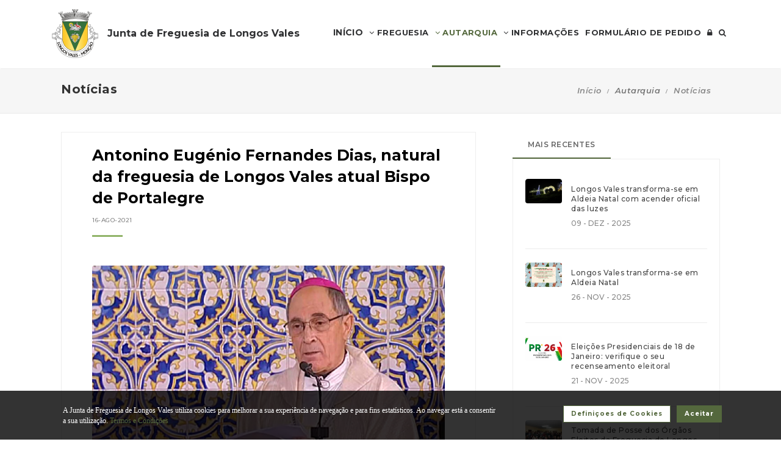

--- FILE ---
content_type: text/html; charset=UTF-8
request_url: https://www.jf-longosvales.pt/autarquia/noticias/4-antonino_eugenio_fernandes_dias_natural_da_freguesia_de_longos_vales_atual_bispo_de_portalegre
body_size: 72176
content:
<!DOCTYPE html>
<html lang="pt-PT" class="css3transitions">
	<head>
						<meta charset="UTF-8" />
		<title>Antonino Eug&eacute;nio Fernandes Dias,  natural da freguesia de Longos Vales  atual Bispo de Portalegre -&nbsp;Junta de Freguesia de Longos Vales</title>
		<meta name="viewport" content="width=device-width, initial-scale=1, maximum-scale=1">
		<!-- META TAGS -->
    	<meta name="title" content="Junta de Freguesia de Longos Vales">
		<meta name="description" content="Website oficial da Junta de Freguesia de Longos Vales. Informa&ccedil;&atilde;o sobre a Junta de Freguesia, avisos, documentos, eventos, not&iacute;cias, composi&ccedil;&atilde;o e atividades.">
		<meta name="keywords" content="Junta de Freguesia de Longos Vales, Freguesia de Longos Vales, JF Longos Vales, Mon&ccedil;&atilde;o, Portal da Freguesia, FTKode, GESAutarquia">
		<meta name="author" content="GESAutarquia">
		<meta name="robots" content="index, follow">
		<meta content="7 days" name="revisit-after">
		<meta name="apple-mobile-web-app-capable" content="yes">
        <meta name="HandheldFriendly" content="True">
        <meta name="apple-mobile-web-app-status-bar-style" content="black">
		
		<!-- OGs -->
		<!--<meta property="fb:app_id" content="xxxxxxxxx">-->
		<meta property="og:locale" content="pt_PT">
		<meta property="og:type" content="website">

		 
		<meta property="og:url" content="https://www.jf-longosvales.pt/autarquia/noticias/4-antonino_eugenio_fernandes_dias_natural_da_freguesia_de_longos_vales_atual_bispo_de_portalegre">
							<meta property="og:title" content="Antonino Eug&eacute;nio Fernandes Dias,  natural da freguesia de Longos Vales  atual Bispo de Portalegre"/>
			<meta property="og:image:alt" content="Antonino Eug&eacute;nio Fernandes Dias,  natural da freguesia de Longos Vales  atual Bispo de Portalegre" />
				
									<meta property="og:image" content="https://www.jf-longosvales.pt/images/autarquia/noticias/4/1629497769imagem_4.jpg"/>
				<meta property="og:image:secure_url" content="https://www.jf-longosvales.pt/images/autarquia/noticias/4/1629497769imagem_4.jpg" />
				<meta property="og:image:type" content="image/jpeg" />
				<meta property="og:image:width" content="600" />
				<meta property="og:image:height" content="400" />
					
					<meta property="og:site_name" content="Freguesia de Longos Vales - Webiste"/>
		
					<meta property="og:description" content="https://radioaltominho.pt/noticias/bispo-de-portalegre-e-castelo-branco-vai-celebra-a-missa-campal-da-senhora-dagonia/"/>
		
		<!-- Twitter -->
		<!--<meta name="twitter:site" content="@xxxxxxxxx">-->
		<meta name="twitter:card" content="summary_large_image">
					<meta name="twitter:title" content="Antonino Eug&eacute;nio Fernandes Dias,  natural da freguesia de Longos Vales  atual Bispo de Portalegre">
			<meta name="twitter:image:alt" content="Antonino Eug&eacute;nio Fernandes Dias,  natural da freguesia de Longos Vales  atual Bispo de Portalegre">
		
					<meta name="twitter:image" content="https://www.jf-longosvales.pt/images/autarquia/noticias/4/1629497769imagem_4.jpg">
		
					<meta name="twitter:description" content="https://radioaltominho.pt/noticias/bispo-de-portalegre-e-castelo-branco-vai-celebra-a-missa-campal-da-senhora-dagonia/">
		
		<!-- RSS Feeds -->
		<link rel="alternate" hreflang="pt" type="application/rss+xml" href="https://www.jf-longosvales.pt/noticias/rss" title="RSS Feed de Notícias">
		<link rel="alternate" hreflang="pt" type="application/rss+xml" href="https://www.jf-longosvales.pt/eventos/rss" title="RSS Feed de Eventos">

		<!-- ================= Favicon ================== -->
        <!-- Standard -->
        <link rel="shortcut icon" href="/images/favicon.png">
        <!-- Retina iPad Touch Icon-->
        <link rel="apple-touch-icon" sizes="144x144" href="/images/favicon_retina_ipad.png">
        <!-- Retina iPhone Touch Icon-->
        <link rel="apple-touch-icon" sizes="114x114" href="/images/favicon_retina_iphone.png">
        <!-- Standard iPad Touch Icon-->
        <link rel="apple-touch-icon" sizes="72x72" href="/images/favicon_standard_ipad.png">
        <!-- Standard iPhone Touch Icon-->
        <link rel="apple-touch-icon" sizes="57x57" href="/images/favicon_standard_iphone.png">
        <!-- Google Fonts -->
        <link href="https://fonts.googleapis.com/css?family=Roboto" rel="stylesheet">  
		<!-- BASE CSS -->
		<!-- CSS BLOCK -->
	<!-- Bootstrap -->
	<link href="https://www.jf-longosvales.pt/frontend/plugins/bootstrap/bootstrap.min.css" rel="stylesheet" media="screen">
	<!-- SwipeBox -->
	<link href="https://www.jf-longosvales.pt/frontend/plugins/swipebox/css/swipebox.min.css" rel="stylesheet">
	<!-- Animated Headline -->
	<link href="https://www.jf-longosvales.pt/frontend/plugins/animated-headline/css/animated-headline.css" rel="stylesheet">
	<!-- Slick -->
	<link href="https://www.jf-longosvales.pt/frontend/plugins/slick/slick.css" rel="stylesheet">
	<link href="https://www.jf-longosvales.pt/frontend/plugins/slick/slick-theme.css" rel="stylesheet">
	<!-- Selecter -->
	<link href="https://www.jf-longosvales.pt/frontend/plugins/fs.selecter/jquery.fs.selecter.min.css" rel="stylesheet">
	<!-- Animate -->
	<link href="https://www.jf-longosvales.pt/frontend/plugins/animate/animate.min.css" rel="stylesheet">
	<!-- Ion Icons -->
	<link href="https://www.jf-longosvales.pt/frontend/icon-fonts/icons.css" rel="stylesheet">
	<!-- Web Slide Menu CSS -->
	<link rel="stylesheet" href="https://www.jf-longosvales.pt/frontend/plugins/webslide/css/webslidemenu.css" media="screen" />
	<link rel="stylesheet" href="https://www.jf-longosvales.pt/frontend/plugins/webslide/css/color-theme.css" media="screen" />
	<!--Font Awesome -->
	<link rel="stylesheet" href="https://maxcdn.bootstrapcdn.com/font-awesome/4.7.0/css/font-awesome.min.css" media="screen" />
	<!-- Revolution Slider -->
	<link href="https://www.jf-longosvales.pt/frontend/plugins/revolution-slider/css/layers.css" rel="stylesheet" media="screen">
	<link href="https://www.jf-longosvales.pt/frontend/plugins/revolution-slider/css/settings.css" rel="stylesheet" media="screen">
	<link href="https://www.jf-longosvales.pt/frontend/plugins/revolution-slider/css/navigation.css" rel="stylesheet" media="screen">
	<!-- Full Calendar -->
	<link href="https://www.jf-longosvales.pt/plugins/fullcalendar6/fullcalendar.css" rel="stylesheet">
	<!-- FlexSlider -->
	<link href="https://www.jf-longosvales.pt/frontend/plugins/flexslider/flexslider.css" rel="stylesheet">
	<!-- Flatpickr CSS -->
	<link rel="stylesheet" href="https://www.jf-longosvales.pt/frontend/plugins/flatpickr/flatpickr.min.css" />
	<!-- Style Sheets -->
	<link href="https://www.jf-longosvales.pt/frontend/css/style.css" rel="stylesheet" media="screen">
	<link href="https://www.jf-longosvales.pt/frontend/css/header.css" rel="stylesheet" media="screen">
	<link href="https://www.jf-longosvales.pt/frontend/css/shortcodes.css" rel="stylesheet" media="screen">
	<link href="https://www.jf-longosvales.pt/frontend/css/portfolio.css" rel="stylesheet" media="screen">
	<link href="https://www.jf-longosvales.pt/frontend/css/blog.css" rel="stylesheet" media="screen">
	<link href="https://www.jf-longosvales.pt/frontend/css/footer.css" rel="stylesheet">
	<link href="https://www.jf-longosvales.pt/frontend/css/shop.css" rel="stylesheet">
	<link href="https://www.jf-longosvales.pt/frontend/css/responsive.css" rel="stylesheet">
	<link href="https://www.jf-longosvales.pt/frontend/css/templates/main-color.css" rel="stylesheet">
	<link href="https://www.jf-longosvales.pt/frontend/fonts/fonts.css" rel="stylesheet">
	<link href="https://www.jf-longosvales.pt/frontend/css/themes/green.css" rel="stylesheet">
	<link rel="preconnect" href="https://fonts.googleapis.com">
	<link rel="preconnect" href="https://fonts.gstatic.com" crossorigin>
	<link href="https://fonts.googleapis.com/css2?family=Roboto:ital,wght@0,400..500;1,400..500&family=Montserrat:ital,wght@0,400..700;1,400..700&display=swap" rel="stylesheet">
	<style type="text/css">

		@media  only screen and (min-width: 1601px) and (max-width: 2560px) {
			.container-fluid {
				max-width: 90%;
			}
		}

		.copy{ display: none !important; }
	    .fc-time{ display : none; }
	    .foot{ display: none !important; }
	    .contador-visitas img { width: auto !important; }
		.btn { margin-bottom: 5px !important; margin-right: 0px !important; }
	    .btn-xs, .btn-sm , .btn-md, .btn-lg  { text-transform: none; }

	    .page-preloader { 
			-khtml-opacity:0.8; 
			-moz-opacity:0.8; 
			-ms-filter:”alpha(opacity=80)”;
			filter:alpha(opacity=80);
			filter: progid:DXImageTransform.Microsoft.Alpha(opacity=0.8);
			opacity:0.8;
			z-index: 999999 !important;
	    }

		.sf-menu > li > a, .sf-menu > li.dropdown > a {
			color: #323232 !important;
			font: 13px 'Montserrat', Arial, sans-serif !important;
			text-transform: uppercase !important;
		}
		.mobile-sub.wsmenu-list > li > a {
			font-family: 'Montserrat', Arial, sans-serif !important;
		}
		.wsmenu-list > li > a {
			text-transform: uppercase;
		}
		h1, h2, h3, h4, h5, h6, .testimonials-slider .testimonials-slider-box .testimonial-text {
			font-family: 'Montserrat', Arial, sans-serif !important;
			font-weight: bold !important;
		}
		body, p, .featured-content h1.small, .form-group > label, .checkbox > label, .alert > p, .block-content-wrapper h2, .intro-text h1, .intro-text h2, .intro-text h3, .intro-text h4, .intro-text h5, .intro-text h6, .restaurant-info-img-content h4, .contact-title h3 {
			font-family: 'Montserrat', Arial, sans-serif !important;
			font-size: 14px;
			line-height: 1.42857;
			color: #333333;
			font-weight: 400;
		}
		.wsmenu {
			font-family: 'Montserrat', Arial, sans-serif !important;
			font-weight: 100;
		}
		.wsmenu-submenu li {
			border-bottom: unset !important;
		}
		.wsmenu-click02 {
			display: block !important;
		}
		.wsmenu-click02 .wsmenu-arrow:before {
			content: "\f105" !important;
			display: inline-block;
			font: normal normal normal 14px/1 FontAwesome;
			font-size: inherit;
			text-rendering: auto;
			-webkit-font-smoothing: antialiased;
			-moz-osx-font-smoothing: grayscale;
		}
		.btn {
			font-family: 'Montserrat', Arial, sans-serif !important;
		}
		/* @media  only screen and (min-width: 1024px) and (max-width: 1440px) {
			.smllogo, .wsmenu {
				float: initial !important;
				width: fit-content !important;
			}
			.smllogo {
				display: flex;
				align-items: center;
				justify-content: center;
				width: 100% !important;
			}
			.wsmenu {
				clear: both;
				display: flex;
				align-items: center;
				justify-content: center;

			}
			.brand-modern {
				padding-bottom: 0 !important;
			}
			#page-title {
				margin-top: 46px;
			}
			.wsmenu-list > li > a {
				padding: 5px 9px;
			}
		} */
		input.loginFooterFields:-webkit-autofill {
			-webkit-text-fill-color: #fff;
		}
		input.loginFooterFields:-webkit-autofill:focus {
			-webkit-text-fill-color: #fff;
		}
		#btn-social .btn-facebook {
			color: white;
			background-color: #3b5998 !important;
			border-color: #3b5998;
		}
		#btn-social .btn-google {
			color: white;
			background-color: #de5246 !important;
			border-color: #de5246;
		}
		#btn-social .btn-facebook:hover, #btn-social .btn-google:hover {
			background-color: white !important;
		}
		#btn-social .btn-facebook:hover {
			color: #3b5998 !important;
		}
		#btn-social .btn-google:hover {
			color: #de5246 !important;
		}

		.contact-form .icon-arrow-1-left, .contact-form .icon-arrow-1-right {
			color: white !important;
			top: initial !important;
		}

		#btn-social .btn, #login-form-header .btn {
			min-width: 192px;
			text-align: left;
			width: initial;
		}

		#btn-social .btn, #login-form-header .btn {
			min-width: 192px;
			text-align: left;
			border-radius: 0;
		}

		.row-flex {
			display: flex;
			flex-wrap: wrap;
			column-gap: 0;
			flex-flow: column;
		}
		.row-flex [class^="col-"] {
			/* padding-left: 0;
			padding-right: 0; */
		}

		.row-flex .btn {
			padding-left: 0;
			padding-right: 0;
		}

		.footer-newsletter-box form .btn {
			padding: 15px 20px 15px 20px;
			min-width: initial;
			word-break: break-all;
		}

		@media (max-width: 575px) {
			#btn-social .btn {
			min-width: initial;
			}
			.row-flex a[class*="col-xs-6"] {
			flex: 6 0 calc(50% - 12px);
			}

			.row-flex a[class*="col-xs-6"]:last-child  {
			flex: 0 0 calc(50% - 12px);
			}
		}

		@media (max-width: 991px) {
			.row-flex {
			flex-wrap: nowrap;
			flex-flow: row;
			}
			#login-form-header .form-group {
			/* padding-right: 0; */
			}

			#login-form-header .btn {
			width: 100%;
			text-align: center;
			}

			div#btn-social .row [class^="col-"] {
				margin-bottom: 3px !important;
			}

			#btn-social .btn {
			text-align: center;
			word-break: break-word;
			white-space: normal;
			display: flex;
			align-items: center;
			justify-content: center;
			}
		}

		#footer .help-block {
			margin-bottom: 0;
		}

		.text-right-md img, .text-left-md img {
			width: 90%;
		}
		/* .text-left-md img {
			margin-top: 20px;
		} */

		@media (min-width: 992px) {
			/* .text-left-md {
				text-align: left;
			}
			.text-right-md {
				text-align: right;
			} */
			.text-right-md img, .text-left-md img {
				width: 150px;
				margin-top: 0;
			}

		}
		.logo-label {
			font-weight: 900;
		}
		.mobile-sub.wsmenu-list > li > a {
			font-family: 'NexaRegular', sans-serif;
		}
		.wsmenu {
			font-family: 'NexaRegular', sans-serif;
			font-weight: 100;
		}
		.brand-modern {
			display: table;
		}
		.logo-label {
			top: 0;
			vertical-align: middle;
		}
		a.brand-modern {
			align-items: flex-start;
			display: flex;
		}
		a.brand-modern span.logo-label {
			top: unset;
			align-self: center;
			text-align: left;
			margin-left: 10px
		}

		@media  only screen and (min-width: 1024px) {
			.wsmain .container-fluid {
				display: flex;
				flex-flow: wrap;
				justify-content: center;
			}
			.smllogo {
				flex: 1 1 200px;
				margin-right: 20px;
				/* max-width: fit-content; */
			}
			.wsmenu {
				flex: 0 0 auto;
			}
		}
		.wsmobileheader a.brand-modern {
			margin-left: auto !important;
			margin-right: auto;
			display: flex;
			justify-content: center;
		}

		@media  only screen and (max-width: 1023px) {
			.wsmobileheader a.brand-modern img {
				margin: 0 !important;
			}
			.wsmobileheader a.brand-modern {
				/* padding-left: 105px;
				padding-right: 105px; */
				padding-left: 0;
				padding-right: 55px;
			}
		}
		@media  only screen and (max-width: 480px) {
			a.brand-modern {
				-webkit-transform-origin: center;
			}
		}
		.wsmenu-list {
			text-align: right;
			margin: 0;
			/* float: unset; */
			width: fit-content;
			/* margin-left: auto;
			margin-right: auto;
			display: block; */
		}
		/* .wsmenu {
			margin: 0;
		} */
		#header .wsmenu {
			float: unset;
			width: fit-content;
			/* display: flex;
			justify-content: center; */
		}

		.wsmobileheader #wsnavtoggle {
			bottom: 0;
			display: flex;
			align-items: center;
			padding: 0;
		}
		.goog-te-combo {
			padding: 6px 3px;
		}
		#google_translate_element {
			margin-right: 4px;
		}
		.ws-google-translate {
			display: initial;
		}
		.ws-google-translate #google_translate_element2 {
			height: 39px;
			align-items: center;
			display: flex;
		}
		.ws-google-translate a {
			display: flex !important;
			padding: 3px 0 2px 12px !important;
		}
		.ws-google-translate .goog-te-gadget .goog-te-combo {
			margin: 0;
		}
		.wsmenu {
			overflow-y: initial;
		}

		.goog-te-combo {
			font-weight: bolder;
			font-family: 'Montserrat', Arial, sans-serif;
			border: unset;
		}

		.google_translate_li {
			display: flex;
			align-items: center;
			border-left: 1px solid rgba(0,0,0,0.1);
			border-right: 1px solid rgba(0,0,0,0.1);
			padding-left: 12px;
		}

		@media  only screen and (min-width: 1008px) {
			.hidden-md {
				display: none;
			}
		}
		@media  only screen and (min-width: 768px) {
			.ws-google-translate {
				display: none !important;
			}
		}


		@media  only screen and (max-width: 479px) {
			.wsmobileheader a.brand-modern {
				padding-left: 25px;
				padding-right: 25px;
			}
			.wsmobileheader a.brand-modern {
				justify-content: initial;
			}
		}
		.asterisk::after{
			content: '*';
			padding-left: 4px;
			display: inline-block;
			width: 12px;
			height: 12px;
			color: #54683D;
		}

		#fixed-footer + #copyrights {
			padding-bottom: 60px;
		}

		
		#ckbarfooter {
			display:none;
			position:fixed;
			left:0px;
			right:0px;
			bottom:0px;
			padding-bottom:20px;
			width:100%;
			text-align:center;
			min-height:40px;
			background-color: rgba(0, 0, 0, 0.8);
			color:#fff;
			z-index:99999;
		}

		#ckbarfooter .row [class^="col-"] {
			margin-bottom: 15px !important;
		}
		
		.inner {
			width:100%;
			position:absolute;
			padding-left:5px;
			font-family:verdana;
			font-size:0.85em;
			top:30%;
		}
		
		.inner a.ok {
			padding:4px;
			text-decoration:none;
		}
		
		.inner a.info {
			padding-left:5px;
			text-decoration:none;
		}

		@media  only screen and (min-width: 992px) {
			#ckbarfooter {
				min-height:80px;
			}
		}

		@media  only screen and (max-width: 991px) {
			#ckbarfooter {
				min-height:150px;
			}
		}

		@media  only screen and (max-width: 791px) {
			#ckbarfooter {
				min-height:130px;
			}
			.inner {
				top: 15%;
			}
		}
		@media  only screen and (max-width: 480px) {
			#ckbarfooter {
				min-height:200px;
			}
		}


		.modal-cookie {
			position: fixed;
			top: 0;
			right: 0;
			bottom: 0;
			left: 0;
			z-index: 1040;
			display: none;
			overflow: hidden;
			-webkit-overflow-scrolling: touch;
			outline: 0;
			padding-right: 0 !important;
		}

		.modal-cookie h6 {
			margin-bottom: 10px;
		}

		.modal-cookie section div {
			display: inline-flex;
			padding-left: 20px
		}
		.modal-cookie section div span:last-of-type {
			margin-left: 10px
		}

		.modal-cookie .modal-body section:last-of-type {
			padding-bottom: 20px;
		}
		.modal-cookie .modal-header {
			margin-left: 15px;
			margin-right: 15px;
		}
		#ckbarfooter {
			height: 80px;
		}

		/* .wsmenu-list li:hover .wsmenu-submenu {
			overflow: hidden auto;
    		max-height: calc(100vh - 148px);
		} */
		.gallery-img {
			background-position: center;
			background-size: cover!important;
			height: 210px;
			width: 100%;
		}
		.sidebar-cat {
			padding: 0 !important;
		}
		.sidebar-cat .wrapper {
			float: left;
			display: block;
			position: relative;
			overflow: hidden;
			height: 210px;
			width: 100%;
		}
		.sidebar-cat h4 {
			font-size: 12px;
			color: white;
			margin-bottom: 0;
		}
		.sidebar-cat .absolute {
			padding-top: 15px;
			height: 70%;
			width: 100%;
			text-align: center;
			bottom: 0;
			background-image: linear-gradient(to bottom, rgba(255,0,0,0), rgba(0,0,0,1));
		}


		#farmacias_expediente ul, #farmacias_servico ul, #farmacias_telefone ul {
			list-style: none;
			padding: 0;
		}
		#farmacias_expediente h6, #farmacias_servico h6, #farmacias_telefone h6 {
			color: #54683D;
			font-size: 12px;
			margin-bottom: 5px;
		}
		#farmacias_expediente p, #farmacias_servico p, #farmacias_telefone p {
			font-size: 11px;
			line-height: 1.2;
		}
		.farmacias-container {
			overflow: auto;
			width: 100%;
			height: 340px;
			border: 1px solid rgb(204, 204, 204);
			clear: both;
		}

		.wsmenu-list:not(.wsmenu > .wsmenu-list) li:hover {
			background-color: #ececec;
		}

		.light-menu .megamenu, .light-menu .wsmenu-submenu li a, .light-menu .wsmenu-submenu .wsmenu-submenu-sub li a {
			background: initial !important;
		}

		.wsmenu-list ul {
			width: 220px;
			overflow-x: hidden;
			overflow-y: auto;
		}

		.wsmenu-list li {
			position: static;
		}

		.wsmenu-list > li .ws-wrapper {
			position: absolute;
			display: none;
			width: 220px;
		}

		.wsmenu-list .wsmenu-submenu .wsmenu-submenu-sub {
			position: static;
		}

		.wsmenu-list > li:hover > .ws-wrapper, .wsmenu-list .wsmenu-submenu li:hover > .ws-wrapper {
			display: block;
		}

		.wsmenu-list .ws-wrapper .ws-wrapper {
			margin-left: 205px;
			display: none;
		}

		.wsmenu-list li {
			cursor: pointer;
		}

		.wsmenu-list .ws-wrapper > ul {
			padding-left: 0;
		}

		.wsmenu-list > li.ws-dropdown {
			position: initial;
		}

		.wsmenu-list > li {
			display: inline;
		}
		.wsmenu-list .wsmenu-submenu .ws-dropdown {
			display: flex;
			justify-content: space-between;
		}
		.wsmenu-submenu {
			position: initial;
			opacity: 1;
		}
		.wsmenu-list .ws-dropdown {
			position: static;
		}

		.wsmenu-submenu li a {
			color: #555 !important

		}

		.wsmenu-submenu li a, .wsmenu-submenu li .wsmenu-click02 {
			-webkit-transition: all 0.35s ease-out;
			-moz-transition: all 0.35s ease-out;
			-o-transition: all 0.35s ease-out;
			-ms-transition: all 0.35s ease-out;
			transition: all 0.35s ease-out;
		}

		.wsmenu-submenu li a {
			width: 100%;
		}
			


		@media  only screen and (max-width: 1023px) {
			.mobile-sub .wsmenu-submenu li .wsmenu-submenu-sub li a {
				background: #e7e7e7 !important;
			}
			.wsmain {
				overflow-y: auto;
			}
		}
	
		.smllogo a img {
			min-height: 80px;
			max-height: 80px;
		}

		.newsletter-form input[type="email"]::placeholder {
			color: grey
		}
		.fc .fc-daygrid-day.fc-day-today {
			background-color: #54683D !important;
		}
		.hp-group {
			display: none;
			
		}
		.fa-twitter:before {
			content: '';
			background-color: currentColor;
			min-width: 13px;
			min-height: 13px;
			display: inline-block;
			-webkit-mask: url(/images/logo-x.svga) no-repeat 50% 50%;
			mask: url(/images/logo-x.svg) no-repeat 50% 50%;
			-webkit-mask-size: cover;
			mask-size: cover;
		}


		btn-subscribe
	</style>
<!-- ./CSS BLOCK -->		<!-- PAGE CSS -->
		<!-- Le HTML5 shim, for IE6-8 support of HTML5 elements -->
		<!--[if lt IE 9]>
		<script src="https://html5shim.googlecode.com/svn/trunk/html5.js"></script>
		<![endif]-->
		<link href="https://www.jf-longosvales.pt/plugins/slick-lightbox/slick-lightbox.css" rel="stylesheet" type="text/css" />
<style type="text/css">

    .single-post .image-box {
        margin-bottom: 20px !important;
    }

    .single-post img {
        margin: 20px 0 20px !important;
    }

    /* .slick-custom-next, .slick-custom-prev {
        background-color: #005c96 !important;
    }
    .icon-arrow-1-left, .icon-arrow-1-right {
        color: white;
        font-weight: 600;
    }

    .slick-custom-prev, .slick-custom-next {
        color: #005c96 !important;
        background: unset !important;
        border: 2px solid #005c96;
    }
    .icon-arrow-1-left, .icon-arrow-1-right {
        color: #005c96;
        font-weight: 600;
        font-size: 7px !important;
    }
    #icon-arrow-1-left , #icon-arrow-1-right {
        top: -4px !important;
    }
    .custom-slick-nav-1 span.slick-custom-next:hover, .custom-slick-nav-1 span.slick-custom-prev:hover {
        color: #005c96 !important;
        background: #005c96 !important;
        border: 2px solid #005c96;
    }
    .custom-slick-nav-1 span.slick-custom-next:hover span, .custom-slick-nav-1 span.slick-custom-prev:hover span {
        color: white !important;
    } */

    #icon-arrow-1-left, #icon-arrow-1-right {
        top: -4px !important;
        font-size: 7px !important;
    }

    .icon-arrow-1-left, .icon-arrow-1-right {
        color: #005c96;
        font-weight: 600;
        font-size: 7px !important;
    }
    
    .custom-slick-nav-1 .slick-custom-next, .custom-slick-nav-1 .slick-custom-prev {
        background: #fff !important;
    }

    @media (max-width:576px) {
        .single-post {
            padding-right: 0;
        }
        .default-post {
            border: none !important;
            padding: 0 !important;
        }
        h1 {
            font-size: 18px;
        }
    }
    @media (min-width:577px) {
        .default-post {
            float: none !important;
            border: 1px solid #eee !important;
            padding: 20px 50px 20px 50px !important;
        }
    }
    .video-container {
        margin-top: 20px;
        position: relative;
        padding-bottom: 56.25%; /* 16:9 */
        height: 0;
    }
    .video-container iframe {
        position: absolute;
        top: 0;
        left: 0;
        width: 100%;
        height: 100%;
    }

    img[referrerpolicy="origin-when-cross-origin"] {
        width: initial;
        height: auto;
    }
    
    .newspaper-title, .newspaper-title:after {
        border: none;
        background: unset;
    }

    .newspaper-title .custom-slick-nav-1 {
        margin-top: 30px;
        position: initial;
        padding: 0;
        margin-bottom: 0;
    }

    .custom-slick-nav-1 span.slick-custom-next:hover span, .custom-slick-nav-1 span.slick-custom-prev:hover span {
        color: white !important;
    }

    @media (max-width: 575px) {
        article.blog-item, .singlepost>article.blog-item {
            float: initial;
        }
        a {
            word-break: break-all;
            word-wrap: break-word;
        }
    }
    .slick-next:before {
        content: '→';
        color: white;
    }
    .slick-prev:before {
        content: '←';
        color: white;
    }
    .slick-prev {
        left: 10px;
    }
    .slick-next {
        right: 10px;
    }
    .slick-prev, .slick-next {
        z-index: 1000;
        padding: 20px;
        background: #91B469;
        justify-content: center;
        display: flex;
        align-items: center;
        opacity: .8;
    }
    .slick-prev:hover, .slick-prev:focus, .slick-next:hover, .slick-next:focus {
        background: #91B469;
    }
    .slick-box {
        width: 100%;
        position: relative;
        margin: 0 0 10px;
        overflow: hidden;
        border-radius: 3px;
        max-height: 500px;
    }
    span.slick-custom-next span, span.slick-custom-prev span {
        top: unset;
    }

    .custom-slick-nav, .custom-slick-nav-1 {
        float: unset;
        width: initial;
        padding: initial;
    }

    /* .slick-news-nav {
        text-align: right;
    }
    .slick-news-nav .slick-custom-prev, .slick-news-nav .slick-custom-next {
        background: white;
    } */
    .slick-slide:not(.slick-lightbox-slick-item) {
        object-fit: cover;
        max-height: 500px;
     }
</style>
		<!-- CUSTOM CSS -->
		<link href="https://www.jf-longosvales.pt/frontend/css/custom.css" rel="stylesheet" media="screen">
	</head>
	<body class="nicescroll 
				sembarra
			">
		<!-- HEADER BAR -->
		<!-- Page Preloader  && Scroll to top button-->
<a class="scroll-to-top-fixed page-scroll" href="body"><span class="icon-arrow-1-up"></span></a>

<!-- <div class="page-preloader">
  <div class="page-loader-spinner"> <span></span><span></span><span></span> </div>
</div> -->
<!-- End Page Preloader -->

<!-- SERACH FORM POPUP START -->
<div class="search-popup-box animated fadeInDown"> <span class="search-popup-close"><span class="icon-close"></span></span>
  	<form method="POST" action="https://www.jf-longosvales.pt/pesquisa-livre" accept-charset="UTF-8" class="search-form-popup"><input name="_token" type="hidden" value="GKj7QZkRStUZYU2IZrrnjsjIqOHHxoY8pab4YBDh">
	    <div class="form-group"> 
    		    			<input type="text" class="form-control" name="keyword" id="keyword" placeholder="  Procurar..."> 
            	    	<button type="submit"><i class="fa fa-search"></i></button> 
	    </div>
	</form>
</div>

<!-- HEADER START -->
<div class="wsmenucontainer clearfix">
  <div class="overlapblackbg"> </div>

  <!--MOBILE HEADER-->
  <div class="wsmobileheader clearfix"> 
    <a id="wsnavtoggle" class="animated-arrow"><span></span></a>
    <a class="brand-modern" href="https://www.jf-longosvales.pt"> 
	  <img src="https://www.jf-longosvales.pt/frontend/images/logo.png" alt="Junta de Freguesia de Longos Vales"/>
	  <span class="logo-label">Junta de Freguesia de Longos Vales</span>
    </a>
  </div>
  <!-- MOBILE HEADER END -->

  <!-- NORMAL HEADER -->
  <div id="header" class="header header-fullwidth header-light light-menu clearfix">
	
    <!--Main Menu HTML Code-->
    <div class="wsmain ">
      <div class="container-fluid">
        <div class="smllogo">
		   <a class="brand-modern" href="https://www.jf-longosvales.pt"> 
							 	<img src="https://www.jf-longosvales.pt/frontend/images/logo.png" alt="Junta de Freguesia de Longos Vales"/> <span class="logo-label">Junta de Freguesia de Longos Vales</span>
				            </a>
        </div>

        <nav class="wsmenu clearfix">
          <ul class="mobile-sub wsmenu-list">
            <li>
            	<a data-menuicon="icon-home" data-menusubtitle="Início" class="main-category inicio " href="https://www.jf-longosvales.pt"><!-- <i class="fa fa-home" aria-hidden="true"></i>  --><b>Início</b></a>
            </li>
                    <li class="ws-dropdown"><a data-menuicon="icon-newspaper" class="main-category freguesia " data-menusubtitle="Freguesia" href="#"><i class="fa fa-angle-down" aria-hidden="true"></i> Freguesia</a>
				<div class="ws-wrapper">
					<ul class="ws-dropdown-menu wsmenu-submenu">
																		<li>
								<a class="" href="https://www.jf-longosvales.pt/freguesia/heraldica">Her&aacute;ldica</a>
							</li>
																								<li>
								<a class="" href="https://www.jf-longosvales.pt/freguesia/agenda">Agenda de Eventos</a>
							</li>
																								<li>
								<a class="" href="https://www.jf-longosvales.pt/freguesia/caracterizacao">Caracteriza&ccedil;&atilde;o</a>
							</li>
																</ul>
				</div>
            </li>
                            <li class="ws-dropdown"><a data-menuicon="icon-diamond-2" class="main-category autarquia  active " data-menusubtitle="Autarquia" href="#"><i class="fa fa-angle-down" aria-hidden="true"></i> Autarquia</a>
				<div class="ws-wrapper">
					<ul class="ws-dropdown-menu wsmenu-submenu">
																																																																													<li class="ws-dropdown"><a href="https://www.jf-longosvales.pt/autarquia/incidentes" class="incidentes ">Incidentes</a></li>
																																<li class="ws-dropdown"><a href="#" class="orgaos-da-autarquia ">Org&atilde;os da Autarquia</a>
									<div class="ws-wrapper">
										<ul class="ws-dropdown-menu wsmenu-submenu-sub">
																																														<li>
														<a class="" href="https://www.jf-longosvales.pt/autarquia/autarcas/executivo">Executivo</a>
													</li>
																																																																					<li>
														<a class="" href="https://www.jf-longosvales.pt/autarquia/autarcas/antigos-presidentes">Mandatos Anteriores</a>
													</li>
																																											</ul>
									</div>
								</li>
							
																								<li>
								<a class=" active " href="https://www.jf-longosvales.pt/autarquia/noticias">Not&iacute;cias</a>
							</li>
																								<li class="">
								<a href="https://www.jf-longosvales.pt/autarquia/servicos" class="">Servi&ccedil;os</a>
							</li>
																								<li>
								<a class="" href="https://www.jf-longosvales.pt/autarquia/toponimia">Topon&iacute;mia</a>
							</li>
																					</ul>
				</div>
            </li>
        
                    <li class="ws-dropdown"> 
            	<a data-menuicon="icon-school-bag" class="main-category informacoes " data-menusubtitle="Informações" href="#"><i class="fa fa-angle-down" aria-hidden="true"></i> Informa&ccedil;&otilde;es</a>
				<div class="ws-wrapper">
					<ul class="ws-dropdown-menu wsmenu-submenu">

																		<li><a class="" href="https://www.jf-longosvales.pt/informacoes/localizacao">Localiza&ccedil;&atilde;o</a></li>
																								<li><a class="" href="https://www.jf-longosvales.pt/informacoes/contactos-freguesia">Contactos da Freguesia</a></li>
																								<li><a class="" href="https://www.jf-longosvales.pt/informacoes/contactos-gerais">Contactos Gerais</a></li>
																								<li><a class="" href="https://www.jf-longosvales.pt/informacoes/formulario-contacto">Formul&aacute;rio de Contacto</a></li>
																								<li><a class="" href="https://www.jf-longosvales.pt/informacoes/livro-reclamacoes">Livro de Reclama&ccedil;&otilde;es</a></li>
																								<li><a class="" href="https://www.jf-longosvales.pt/termosecondicoes">Termos e Condi&ccedil;&otilde;es</a></li>
																						

					</ul>
				</div>
            </li>

		
					
					<li><a class="" href="https://www.jf-longosvales.pt/balcao-virtual/formulario-pedido">Formul&aacute;rio de Pedido</a></li>
		
        			<li>
				<a class="" href="https://www.jf-longosvales.pt/admin"><i class="fa fa-lock"></i> <span class="hidden-md">Área Reservada</span></a>
			</li>
        
            <li class=""> <a class="btn btn-search" href="#"><i class="fa fa-search"></i> <span class="hidden-md">Pesquisa</span></a></li>
			          </ul>
        </nav>
      </div>
    </div>
    <!--Menu HTML Code-->
  </div>
</div>
<!-- HEADER END -->

		<!-- MAIN CONTAINER -->
		<!-- BREADCRUMBS -->
<section id="page-title" class="default-page-title">
    <div class="container-fluid">
        <div class="col-lg-12 col-md-12 col-sm-12 col-xs-12">
                        <h2>Notícias</h2>
            <ol class="breadcrumb">
                <li><a href="https://www.jf-longosvales.pt">Início</a> </li>
                <li class="active">Autarquia</li>
                <li class="active"><a href="https://www.jf-longosvales.pt/autarquia/noticias">Not&iacute;cias</a> </li>
                            </ol>
        </div>
    </div>
</section>
<!-- MAIN CONTENT -->
<section class="section clearfix">
    <div class="container-fluid">
        <div class="col-lg-8 col-md-8 col-sm-8 col-xs-12 pull-left">
            <div class="single-post">
                <article class="default-post blog-item no-padding">
                    <div class="blog-desc" style="margin-bottom: 0">
                        <h1>Antonino Eug&eacute;nio Fernandes Dias,  natural da freguesia de Longos Vales  atual Bispo de Portalegre</h1>
                        <div class="blog-desc-details">
                            <p> 16-AGO-2021</p>
                        </div>
                                            </div>       
                    <div class="slick-box"> 
                                                                                <div class="galeria" id="portfoliocarousel-1">
                                <img src="https://www.jf-longosvales.pt/images/autarquia/noticias/4/1629497769imagem_4.jpg" title='Antonino Eug&eacute;nio Fernandes Dias,  natural da freguesia de Longos Vales  atual Bispo de Portalegre' alt='Antonino Eug&eacute;nio Fernandes Dias,  natural da freguesia de Longos Vales  atual Bispo de Portalegre'>
                                                                                                                            </div>
                                                                    </div>
                    <div class="text-justify"><p><a href="https://radioaltominho.pt/noticias/bispo-de-portalegre-e-castelo-branco-vai-celebra-a-missa-campal-da-senhora-dagonia/" target="_blank">https://radioaltominho.pt/noticias/bispo-de-portalegre-e-castelo-branco-vai-celebra-a-missa-campal-da-senhora-dagonia/</a><br></p></div>

                                        
                    <div class="pull-right" style="padding-top: 20px;">
                        <ul class="widget-social single-post-social" style="padding-right: 2px; margin-top: 15px">
                            <li><b style="line-height: 30px;">Partilhar</b>&nbsp;<a class="pull-right" target="_blank" href="https://www.facebook.com/sharer/sharer.php?u=https://www.jf-longosvales.pt/autarquia/noticias/4-antonino_eugenio_fernandes_dias_natural_da_freguesia_de_longos_vales_atual_bispo_de_portalegre"><span class="icon-facebook"></span></a></li>
                        </ul>
                    </div>
                    <!-- <div class="share-post-widget">
                        <div class="col-lg-6 col-md-6 col-sm-6 col-xs-12 no-padding">
                            <p><b>Partilhar: </b></p>
                        </div>
                        <div class="col-lg-6 col-md-6 col-sm-6 col-xs-12 no-padding">
                            <ul class="widget-social single-post-social text-align-right">
                                <li><a href="#"><span class="icon-twitter"></span></a></li>
                                <li><a href="#"><span class="icon-facebook"></span></a></li>
                                <li><a href="#"><span class="icon-youtube"></span></a></li>
                                <li><a href="#"><span class="icon-linkedin"></span></a></li>
                                <li><a href="#"><span class="icon-skype"></span></a></li>
                                <li><a href="#"><span class="icon-instagram"></span></a></li>
                                <li><a href="#"><span class="icon-pinterest"></span></a></li>
                            </ul>
                        </div>
                    </div>-->
                                        <div class="row"> 
                        <div class="col-xs-12 text-center newspaper-title" style="margin-bottom: 0">
                            <div class="custom-slick-nav-1"> 
                                                                <a href="https://www.jf-longosvales.pt/autarquia/noticias/2-concluida_a_rede_de_saneamento_de_serzedo_longos_vales">
                                    <span class="slick-custom-prev">
                                        <span class="icon-arrow-1-left" id="icon-arrow-1-left"></span>
                                    </span> 
                                </a>
                                                                                                <a href="https://www.jf-longosvales.pt/autarquia/noticias/5-associacao_desportiva_e_cultural_de_longos_vales_promove_caminhada_para_dar_a_conhecer_os_recantos_da_freguesia">
                                    <span class="slick-custom-next">
                                        <span class="icon-arrow-1-right" id="icon-arrow-1-right"></span>
                                    </span>
                                </a>
                                                            </div>  
                        </div>
                    </div>
                                    </article>
            </div>
        </div>
        <!-- Right Side -->
        <div class="col-lg-4 col-md-4 col-sm-4 col-xs-12">
            <div class="widget">
                <div class="tabpanel-style-1 no-margin" role="tabpanel">
                    <!-- Nav tabs -->
                    <ul class="nav nav-tabs no-margin" role="tablist">
                        <li role="presentation" class="active"><a href="#recentes" aria-controls="recentes" role="tab" data-toggle="tab">Mais Recentes</a></li>
                    </ul>
                    <div class="tab-content">
                        <div role="tabpanel" class="tab-pane fade in active" id="recentes">
                            <ul class="sidebar-shop-products-list no-margin">
                                                            <li>
                                    <a href="https://www.jf-longosvales.pt/autarquia/noticias/924-longos_vales_transforma_se_em_aldeia_natal_com_acender_oficial_das_luzes" class="image-thumb">
                                                                                    <img src="/images/autarquia/noticias/924/1765304522imagem_924-image(100x100).png" alt="Longos Vales transforma-se em Aldeia Natal com acender oficial das luzes">
                                                                            </a>
                                    <a class="ssp-title" href="https://www.jf-longosvales.pt/autarquia/noticias/924-longos_vales_transforma_se_em_aldeia_natal_com_acender_oficial_das_luzes">Longos Vales transforma-se em Aldeia Natal com acender oficial das luzes</a> <span class="ssp-price">09 - DEZ - 2025</span>
                                </li>     
                                                            <li>
                                    <a href="https://www.jf-longosvales.pt/autarquia/noticias/922-longos_vales_transforma_se_em_aldeia_natal" class="image-thumb">
                                                                                    <img src="/images/autarquia/noticias/922/1765303524imagem_922-image(100x100).png" alt="Longos Vales transforma-se em Aldeia Natal">
                                                                            </a>
                                    <a class="ssp-title" href="https://www.jf-longosvales.pt/autarquia/noticias/922-longos_vales_transforma_se_em_aldeia_natal">Longos Vales transforma-se em Aldeia Natal</a> <span class="ssp-price">26 - NOV - 2025</span>
                                </li>     
                                                            <li>
                                    <a href="https://www.jf-longosvales.pt/autarquia/noticias/920-eleicoes_presidenciais_de_18_de_janeiro_verifique_o_seu_recenseamento_eleitoral" class="image-thumb">
                                                                                    <img src="/images/autarquia/noticias/920/1763723003imagem_920-image(100x100).png" alt="Elei&ccedil;&otilde;es Presidenciais de 18 de Janeiro: verifique o seu recenseamento eleitoral">
                                                                            </a>
                                    <a class="ssp-title" href="https://www.jf-longosvales.pt/autarquia/noticias/920-eleicoes_presidenciais_de_18_de_janeiro_verifique_o_seu_recenseamento_eleitoral">Elei&ccedil;&otilde;es Presidenciais de 18 de Janeiro: verifique o seu recenseamento eleitoral</a> <span class="ssp-price">21 - NOV - 2025</span>
                                </li>     
                                                            <li>
                                    <a href="https://www.jf-longosvales.pt/autarquia/noticias/921-tomada_de_posse_dos_orgaos_eleitos_da_freguesia_de_longos_vales" class="image-thumb">
                                                                                    <img src="/images/autarquia/noticias/921/imagem_921-image(100x100).jpg" alt="Tomada de Posse dos &Oacute;rg&atilde;os Eleitos da Freguesia de Longos Vales">
                                                                            </a>
                                    <a class="ssp-title" href="https://www.jf-longosvales.pt/autarquia/noticias/921-tomada_de_posse_dos_orgaos_eleitos_da_freguesia_de_longos_vales">Tomada de Posse dos &Oacute;rg&atilde;os Eleitos da Freguesia de Longos Vales</a> <span class="ssp-price">03 - NOV - 2025</span>
                                </li>     
                                                            <li>
                                    <a href="https://www.jf-longosvales.pt/autarquia/noticias/919-abertas_candidaturas_ao_programa_de_intervencoes_para_adaptacao_de_casas_de_pessoas_com_incapacidade" class="image-thumb">
                                                                                    <img src="/images/website/1730741671_noticia_cov74-image(100x100).jpeg" alt="Abertas Candidaturas ao Programa de Interven&ccedil;&otilde;es para Adapta&ccedil;&atilde;o de Casas de Pessoas com Incapacidade">
                                                                            </a>
                                    <a class="ssp-title" href="https://www.jf-longosvales.pt/autarquia/noticias/919-abertas_candidaturas_ao_programa_de_intervencoes_para_adaptacao_de_casas_de_pessoas_com_incapacidade">Abertas Candidaturas ao Programa de Interven&ccedil;&otilde;es para Adapta&ccedil;&atilde;o de Casas de Pessoas com Incapacidade</a> <span class="ssp-price">04 - NOV - 2024</span>
                                </li>     
                                                            <li>
                                    <a href="https://www.jf-longosvales.pt/autarquia/noticias/390-abertas_candidaturas_ao_apoio_financeiro_a_planos_de_formacao_de_associacoes_de_jovens" class="image-thumb">
                                                                                    <img src="/images/website/1728990838_noticia_cov72-image(100x100).jpeg" alt="Abertas candidaturas ao apoio financeiro a planos de forma&ccedil;&atilde;o de associa&ccedil;&otilde;es de jovens">
                                                                            </a>
                                    <a class="ssp-title" href="https://www.jf-longosvales.pt/autarquia/noticias/390-abertas_candidaturas_ao_apoio_financeiro_a_planos_de_formacao_de_associacoes_de_jovens">Abertas candidaturas ao apoio financeiro a planos de forma&ccedil;&atilde;o de associa&ccedil;&otilde;es de jovens</a> <span class="ssp-price">14 - OUT - 2024</span>
                                </li>     
                                         
                            </ul>
                        </div>
                    </div>
                </div>
            </div>
        </div>
    </div>
</section>
		<!-- FOOTER -->
		<!-- FOOTER -->
<section id="footer" class="clearfix">
  <div class="container-fluid">
    <div class="
            col-md-4 col-md-offset-0 col-sm-10 col-sm-offset-1 col-xs-12
            footer-widget top20 bottom20">
            <h5 class="title">Contactos </h5>
            <hr class="separator-accent">
      <ul class="simple-list">
                <li>Estrada de São João de Longos Vales, n.º 2264 <br />
4950 – 200 Longos Vales</li>
                <li>Email: <a href="mailto:junta.freguesia.longosvales@gmail.com?subject=Pedido%20de%20Informações">junta.freguesia.longosvales@gmail.com</a></li>
                      <li class="asterisk">Telemóvel: 926806466</li>
                            <li class="asterisk">Telefone: 251 653 511</li>
                    <li>Horário de Funcionamento: <br> <span style="text-align: left;">Quarta Feira : 18h:00 -20h:00</span></li>          
      </ul>
          </div>

    
    <div class="
            col-md-4 col-md-offset-0 col-sm-10 col-sm-offset-1 col-xs-12
            footer-widget top20 bottom20">
      <h5 class="title">Freguesia</h5>
      <hr class="separator-accent">
      <ul class="widget-ul">
                        <li><a href="https://www.jf-longosvales.pt/freguesia/agenda"><i class="fa fa-angle-right" aria-hidden="true"></i>&nbsp;Agenda de Eventos</a></li>
                      </ul>
    </div>

    <div class="
            col-md-4 col-md-offset-0 col-sm-10 col-sm-offset-1 col-xs-12
            footer-widget top20 bottom20">
      <h5 class="title">Autarquia</h5>
      <hr class="separator-accent">
      <ul class="widget-ul">
                       
                                                
                                                        
                                                        
                                    <li><a href="https://www.jf-longosvales.pt/autarquia/documentos/executivo/avisos"><i class="fa fa-angle-right" aria-hidden="true"></i>&nbsp;Avisos</a></li>
                                                        
                                                        
                                                        
                                                        
                                                        
                                                        
                                                        
                                                        
                                                        
                                                        
                                                        
                                                                            
                                                        
                                                        
                                                        
                                                        
                                                        
                                                        
                                                        
                                                        
                                                        
                                                        
                                                        
                                                        
                                    
                  <li><a href="https://www.jf-longosvales.pt/autarquia/noticias"><i class="fa fa-angle-right" aria-hidden="true"></i>&nbsp;Not&iacute;cias</a></li>
              </ul>
    </div>

    </div>
</section>
<!-- #/ FOOTER -->
<section style="background-color: #5a5d5f" id="footer-newsletter">
  <div class="container-fluid">
        <div class="col-md-6 col-xs-12" style="padding: 20px;">
                  <div class="col-xs-12">
        <h5 class="title text-white" style="margin-bottom: 0">DESCARREGUE AQUI A APP GESAUTARQUIA,</h5>
        <hr class="separator-accent">
      </div>

      <div class="col-md-6 col-xs-6 text-right-md">
        <a href="https://play.google.com/store/apps/details?id=com.gesautarquia" target="_blank">
          <img src="/frontend/images/appstore.png" alt="Descarre a nossa app na Google App Store" width="150">
        </a>
      </div>
      <div class="col-md-6 col-xs-6 text-left-md">
        <a href="https://apps.apple.com/pt/app/gesautarquia/id1518814833?fbclid=IwAR2w15ubqNk9T-rAoaUdQBc8iKaZyM0-d-LY4G_aX1u1sqkw9md-kJujaqw" target="_blank">
          <img src="/frontend/images/applestore.png" alt="Descarre a nossa app na Apple Store" width="150">
        </a>
      </div>
    </div>
        <div class="col-md-6 col-xs-12" style="padding: 20px;">
      <div class="col-xs-12">
        <h5 class="title text-white" style="margin-bottom: 0">NEWSLETTER</h5>
        <hr class="separator-accent">
        <div class="footer-newsletter-box">
          <div class="newsletter-form">
              <form role="form" method="POST" action="https://www.jf-longosvales.pt/newsletter/subscribe" id="login-form-header" class="login-form clearfix footer-widget">
                  <input class="form-row form-row-first" type="hidden" name="_token" value="GKj7QZkRStUZYU2IZrrnjsjIqOHHxoY8pab4YBDh">
                  <div class="row">
                    <a name="subscribe">
                      <fieldset>
                        <div class="col-md-6 col-xs-12" style="margin-bottom: 0px!important;"> 
                          <div class="login-input-box"> 
                            <span class="icon-email-2-letter color-blue"></span> 
                            <input style="margin: 0 0 0px !important; color:#fff !important;" class="loginFooterFields" type="email" name="email_index" id="email_index" value="" placeholder="Email" required/>
                            <div class="help-block with-errors"></div>
                          </div>
                        </div>
                        <div class="hp-group">
                          <input type="email" name="email" autocomplete="off">
                        </div>
                        <div class="col-md-6 col-xs-12" style="margin-bottom: 0 !important">
                          <button type="submit" class="btn btn-md btn-default btn-animation-right btn-subscribe">Subscrever</button>
                        </div>
                      </fieldset>
                    </a>
                                      </div>
              </form>
          </div>
        </div>
      </div>
    </div>
      </div>
</section>


<!-- COPYRIGHTS START -->
<section id="copyrights">
  <div class="container-fluid">

    <div class="col-xs-12" style="text-align: center; margin-top: 10px">
      <p style="margin-top: 15px; display: contents;"> &copy; 2026 Junta de Freguesia de Longos Vales. Todos os direitos reservados | <a href="/termosecondicoes">Termos e Condições</a>
                | <span style="color: #54683D">*</span>&hairsp;Chamada para a rede/móvel fixa nacional</p>
    </div>

        <div class="col-xs-12" style="text-align: center; margin-top: 5px;">
            <a href="https://www.facebook.com/freguesialongosvales/" target="_blank">&nbsp;&nbsp;<span class="fa fa-facebook"></span>&nbsp;&nbsp;</a>
                      </div>
    
    <div class="col-xs-12">
      <ul style="float: initial; display: table; margin: 10px auto 5px auto">
        <li style="height: 40px; line-height: 40px; text-align: center"><span style="color: #fff">Desenvolvido por:</span></li>
        <li><a href="https://www.gesautarquia.pt" class="image-box">
          <img class="logo-foot" style="width: 144px; padding: 0 0 10px 0;" alt="GESAutarquia" src="https://www.jf-longosvales.pt/frontend/images/logo_gesautarquia.svg" ></a></li>
      </ul>

    </div>
  </div>
</section>
<!-- COPYRIGHTS END -->

<!--COOKIES-->
<div id="ckbarfooter" style="display: none;">
    <div class="inner">
      <div class="container-fluid" style="padding-right: 30px; padding-left: 30px;">
          <div class="row" style="text-align: left">
            <div class="col-md-8">
              A Junta de Freguesia de Longos Vales utiliza cookies para melhorar a sua experiência de navegação e para fins estatísticos.
              Ao navegar está a consentir a sua utilização. <a href="/termosecondicoes" target="_blank">Termos e Condições</a>
                          </div>
            <div class="col-md-4">
              <a href="javascript:void(0);" class="btn btn-sm btn-default btn-square pull-right" onclick="PonerCookie();" style="margin-left: 10px; font-weight: bold">Aceitar</a>
              <a class="btn btn-sm btn-default btn-square pull-right" data-toggle="modal" data-target="#cookiesmodal" id="cookies-adv">Definiçoes de Cookies</a>
            </div>
          </div>
      </div>
    </div>
</div>

<div class="modal-cookie fade" id="cookiesmodal" tabindex="-1" role="dialog" aria-labelledby="cookies-adv" aria-hidden="true">
  <div class="modal-dialog">
      <div class="modal-content">
        <div class="modal-header">
          <button type="button" class="close" data-dismiss="modal" aria-label="Close"><span aria-hidden="true">&times;</span></button>
          <h4 class="modal-title">Configurações avançadas de cookies</h4>
        </div>
        <div class="modal-body">
          <section>
              <h6>Cookies Essenciais</h6>
              <div>
                <span><input type="checkbox" name="cookie-essencials" disabled="disabled" checked="checked"></span>
                <span>Esses cookies permitem funcionalidades essenciais, tais como segurança, verificação de identidade e gestão de rede. Esses cookies não podem ser desativados.</span>
              </div>
          </section>
          <section>
              <h6>Ativar cookies analíticos</h6>
              <div>
                <span><input type="checkbox" name="cookie-analytics" checked="checked"></span>
                <span>Esses cookies nos ajudam a entender como os visitantes interagem com nosso site, obter estatísticas de acessos e utilizadores para fornecer uma melhor análise geral.</span>
              </div>
          </section>
          <div class="modal-footer">
            <button type="button" class="btn btn-md btn-default btn-square" onclick="CookieSavePrefs();">Aceitar</button>
          </div>
        </div>
      </div>
  </div>
</div>
<script>
function getCookie(cname) {
    var name = cname + "=";
    var decodedCookie = decodeURIComponent(document.cookie);
    var ca = decodedCookie.split(';');
    for(var i = 0; i <ca.length; i++) {
        var c = ca[i];
        while (c.charAt(0) == ' ') {
            c = c.substring(1);
        }
        if (c.indexOf(name) == 0) {
            return c.substring(name.length, c.length);
        }
    }
    return "";
}
 
function setCookie(cname, cvalue, exdays) {
    var d = new Date();
    d.setTime(d.getTime() + (exdays*24*60*60*1000));
    var expires = "expires="+ d.toUTCString();
    document.cookie = cname + "=" + cvalue + ";" + expires + ";path=/";
    // console.log(getCookie("ckEnabled"));
}

if(getCookie("ckEnabled")!="1"){
    document.getElementById("ckbarfooter").style.display="block";
}

function PonerCookie(){
    if ($('input[name="cookie-analytics"]').prop('checked')) {
      setCookie("ckPrefs","['analytics']",365);
    }
    setCookie("ckEnabled","1",365);
    document.getElementById("ckbarfooter").style.display="none";
}
function CookieSavePrefs(){
  PonerCookie();
  $('#cookiesmodal').modal('hide');
}
</script>
<!--//FIM COOKIES-->		<!-- SCROLL TOP -->
		<!-- <div id="scroll-top"><i class="fa fa-angle-up"></i></div> -->
		<div></div>
		<!-- BASE SCRIPTS-->
		<!-- MAIN JS FILES -->
<!-- <script src="https://www.jf-longosvales.pt/frontend/js/jquery-1.10.2.min.js"></script> -->
<script src="https://www.jf-longosvales.pt/frontend/js/jquery-1.12.4.min.js"></script>
<!-- jQuery & Accessories -->
<!-- Plugins -->
<!-- Jquery UI -->
<script src="https://www.jf-longosvales.pt/frontend/plugins/jquery/jquery-ui.min.js"></script>
<!-- Bootstrap -->
<script src="https://www.jf-longosvales.pt/frontend/plugins/bootstrap/bootstrap.min.js"></script>
<!-- Easing Plugin -->
<script src="https://www.jf-longosvales.pt/frontend/plugins/easing/jquery.easing.min.js"></script>
<!-- Header Plugin -->
<script src="https://www.jf-longosvales.pt/frontend/plugins/webslide/js/webslidemenu.js"></script>
<!-- Parallax Plugin -->
<script src="https://www.jf-longosvales.pt/frontend/plugins/parallax/jquery.parallax.min.js"></script>
<!-- Swipebox Plugin -->
<script src="https://www.jf-longosvales.pt/frontend/plugins/swipebox/js/jquery.swipebox.min.js"></script>
<!-- Smoothscroll Plugin -->
<script src="https://www.jf-longosvales.pt/frontend/plugins/smoothscroll/smoothscroll.js"></script>
<!-- Sticky Plugin -->
<script src="https://www.jf-longosvales.pt/frontend/plugins/sticky/jquery.sticky.js"></script>
<!-- Select Plugin -->
<script src="https://www.jf-longosvales.pt/frontend/plugins/fs.selecter/jquery.fs.selecter.min.js"></script>
<!-- Waypoint Plugin -->
<script src="https://www.jf-longosvales.pt/frontend/plugins/waypoints/jquery.waypoints.min.js"></script>
<!-- FlickrFeed Plugin -->
<script src="https://www.jf-longosvales.pt/frontend/plugins/jflickrfeed/jflickrfeed.min.js"></script>
<!-- Dribbble Plugin -->
<script src="https://www.jf-longosvales.pt/frontend/plugins/jribbble/jribbble.min.js"></script>
<!-- Twitter Plugin -->
<script src="https://www.jf-longosvales.pt/frontend/plugins/tweetie/tweetie.min.js"></script>
<!-- Validator Plugin -->
<script src="https://www.jf-longosvales.pt/frontend/plugins/bootstrap-validator/js/validator.min.js"></script>
<!-- Material Kit Plugin -->
<script src="https://www.jf-longosvales.pt/frontend/plugins/materialKit/material.min.js"></script>
<script src="https://www.jf-longosvales.pt/frontend/plugins/materialKit/material-kit.js"></script>
<!-- Swiper Slider -->
<!-- <script src="https://www.jf-longosvales.pt/frontend/plugins/swiperslider/swiper.min.js"></script>
<script src="https://www.jf-longosvales.pt/frontend/plugins/swiperslider/swiper.jquery.min.js"></script> -->
<!-- Google Map -->
<script src="https://www.jf-longosvales.pt/frontend/plugins/slick/slick.min.js"></script>
<!-- WOW Animation -->
<script src="https://www.jf-longosvales.pt/frontend/plugins/wow/wow.min.js"></script>
<!-- Isotope -->
<script src="https://www.jf-longosvales.pt/frontend/plugins/isotope/isotope.pkgd.min.js"></script>
<!-- Count To -->
<script src="https://www.jf-longosvales.pt/frontend/plugins/countto/jquery.countTo.js"></script>
<!-- MAIN JS FILES -->
<!-- Theme Functions -->
<script src="https://www.jf-longosvales.pt/frontend/js/theme.functions.js"></script>
<!-- Social Widgets Config -->
<script src="https://www.jf-longosvales.pt/frontend/js/social-widgets-config.js"></script>
<script src="https://www.jf-longosvales.pt/frontend/plugins/isotope/isotope.pkgd.min.js"></script>
<!-- FlexSlider -->
<script src="https://www.jf-longosvales.pt/frontend/plugins/flexslider/jquery.flexslider-min.js"></script>
<!-- <script src="https://www.otempo.pt/dados/loader/w_7b1b98cdd4acae07ef3acb42392654eb"></script> -->
<!-- Full Calendar -->
<script src="https://www.jf-longosvales.pt/plugins/fullcalendar6/moment.min.js"></script>
<script src="https://www.jf-longosvales.pt/plugins/fullcalendar6/fullcalendar.min.js"></script>
<!-- reCaptcha Google -->
<script src='https://www.google.com/recaptcha/api.js'></script>

<!-- MASK FIELDS -->
<script src="https://www.jf-longosvales.pt/plugins/input-mask/jquery.inputmask.js"></script>
<script src="https://www.jf-longosvales.pt/plugins/input-mask/jquery.inputmask.date.extensions.js"></script>
<script src="https://www.jf-longosvales.pt/plugins/input-mask/jquery.inputmask.extensions.js"></script>
<script>
    $(document).ready(function(){
        // mask codigo postal fields
        $("#codigo_postal").inputmask("9999-999");
        // mask for datepickers
        $('[data-provide="datepicker-inline"]').inputmask("dd/mm/yyyy");
        $('[data-provide="datepicker"]').inputmask("dd/mm/yyyy");
    });
</script>
<script>
    $(document).ajaxStart(function() {
        $(".page-preloader").show();
    });
    $(document).ajaxComplete(function() {
        if ($.active == 1) {
            $(".page-preloader").fadeOut();
        }
    });
    $(document).ready(function() {
        $(".page-preloader").fadeOut();
    });
    //To any form submit, show preloader and close modals
    $("form").submit(function() {
        $(".page-preloader").show();
        $(".modal").fadeOut();
    });
    $("#cookiesmodal").on('show.bs.modal', function(e){
        $('input[name="cookie-analytics"]').removeAttr('checked');
    });
    $("#cookiesmodal").on('hidden.bs.modal', function(e){
        $('input[name="cookie-analytics"]').prop('checked', true)
    });
    $(window).on('load', function () {
		if ($('.smllogo').width() > (0.8 * $(window).width())) {
			$('.smllogo').attr('style', 'max-width: fit-content;');
            $('.wsmenu-list > li > a').attr('style', 'padding: 5px 9px;');
		} else {
			$('.smllogo').attr('style', '');
            $('.wsmenu-list > li > a').attr('style', '');
		}
	});
</script>

<!-- ONESIGNAL -->
<!-- <script src="https://cdn.onesignal.com/sdks/OneSignalSDK.js" async></script>
<style type="text/css">
    .onesignal-popover-dialog{ min-height: 160px; }
</style>
<script>
    /* <![CDATA[ */;
    var OneSignal=window.OneSignal||[];
    OneSignal.push([
        "init",{
            appId:"XPTO",
            autoRegister:true,
            notifyButton:{
                enable:true,
                position:'bottom-left',
                showCredit:false,
                text:{
                    'tip.state.unsubscribed':'Subscrever notificações',
                    'tip.state.subscribed':"Você subscreveu as notificações",
                    'tip.state.blocked':"Você bloqueou as notificações",
                    'message.prenotify':'Clique para subscrever as notificações',
                    'message.action.subscribed':"Obrigado por subscrever!",
                    'message.action.resubscribed':"Você subscreveu as notificações",
                    'message.action.unsubscribed':"Não irá receber notificações novamente",
                    'dialog.main.title':'Gerir as Notificações do Site',
                    'dialog.main.button.subscribe':'SUBSCREVER',
                    'dialog.main.button.unsubscribe':'CANCELAR SUBSCRIÇÃO',
                    'dialog.blocked.title':'Desbloquear Notificações',
                    'dialog.blocked.message':"Siga as instruções para permitir notificações:"
                },
                displayPredicate:function(){
                    return OneSignal.isPushNotificationsEnabled().then(function(isPushEnabled){return!isPushEnabled;});
                }
            },
            promptOptions:{
                actionMessage:"Gostariamos de enviar notificações acerca dos últimos acontecimentos da freguesia.",
                acceptButtonText:"PERMITIR",
                cancelButtonText:"NÃO OBRIGADO"},
                httpPermissionRequest:{
                    modalTitle:'Obrigado por subscrever',
                    modalMessage:"",
                    modalButtonText:'Fechar'
                },
                welcomeNotification:{
                    "title":"Junta de Freguesia de Longos Vales",
                    "message":"Obrigado por subscrever as notificações."
                }
            }
    ]);
    OneSignal.push(function(){OneSignal.showHttpPrompt();});
    /* ]]> */
</script> -->
<script>
    $(function() {
        $('section:not(#footer, #footer-newsletter, #copyrights) form').find('input:not([name^="keyword"]):visible:first').focus();

        if(window.innerWidth > 1023) {
            $('.wsmenu-list > .ws-dropdown > a').on('mouseover', function() {
                
                let topBarHeight = 148;
                let viewHeight = document.documentElement.clientHeight; 
                
                if(viewHeight - topBarHeight < $(this).siblings('.ws-wrapper').find('ul')[0].scrollHeight) {
                    $(this).siblings('.ws-wrapper').find('ul').css({
                        maxHeight: (viewHeight - topBarHeight) + 'px'
                    })

                    $('.wsmenu-list .ws-wrapper .ws-wrapper').css({
                        marginLeft: '205px'
                    })
                } else {
                    $(this).siblings('.ws-wrapper').find('ul').css({
                        maxHeight: 'unset'
                    })
                    $('.wsmenu-list .ws-wrapper .ws-wrapper').css({
                        marginLeft: '220px'
                    })
                }
            });

            $('.wsmenu-list .ws-dropdown-menu > .ws-dropdown').on('mouseover', function() {
                
                let topBarHeight = 148;
                let viewHeight = document.documentElement.clientHeight; 

                let YPos = viewHeight - $(this)[0].getBoundingClientRect().top

                if($(this).parent().scrollTop() > 0) {
                    $(this).find('.ws-wrapper ul').css({
                        marginTop: - $(this).parent().scrollTop() + 'px',
                        maxHeight: YPos + 'px'
                    })
                } else {
                    $(this).find('.ws-wrapper ul').css({
                        marginTop: 0,
                        maxHeight: YPos + 'px'
                    })
                }
            });
        }

        $('.ws-dropdown:not(.mobile-sub > .ws-dropdown) a.active').parent().css('backgroundColor', '#ececec')
        $('.ws-dropdown li').hover(function() {
            $(this).css('backgroundColor', '#bdccd6')
        }, function() {
            if( $(this).children('a').hasClass('active')) {
                $(this).css('backgroundColor', '#ececec')
            } else {
                $(this).css('backgroundColor', 'initial')
            }
        })
    });
</script>				<!-- PAGE SCRIPTS -->
		<script src="https://www.jf-longosvales.pt/plugins/slick-lightbox/slick-lightbox.min.js"></script>
<script type="text/javascript">
    $(function (e) {
        $('#portfoliocarousel-1').slick({
            swipeToSlide: true,
            slidesToShow: 1,
            slidesToScroll: 1,
            autoplay: true,
            mobileFirst: true,
            autoplaySpeed: 5000,
            arrows: false,
            // adaptiveHeight: true,
            dots: false,
            responsive: [{
            breakpoint: 480,
                settings: {
                slidesToShow: 1,
                slidesToScroll: 1
                }
            }, {
                breakpoint: 600,
                settings: {
                slidesToShow: 1,
                slidesToScroll: 1
                }
            }, , {
                breakpoint: 768,
                settings: {
                slidesToShow: 1,
                slidesToScroll: 1
                }
            }, {
                breakpoint: 1024,
                settings: {
                slidesToShow: 1,
                slidesToScroll: 1
                }
            }]
        });
        $('#portfoliocarousel-1').slickLightbox({
            src: 'src',
            itemSelector: 'img',
            caption: function(element, info) {
                let caption = $(`.slick-slide[data-slick-index="${info.index}"]`).first().attr('title') ? $(`.slick-slide[data-slick-index="${info.index}"]`).first().attr('title') : '';
                return caption
            } 
        });

        // $('.galeria').on("beforeChange", function (e, s){
        //     $(this).next().find('.slick-prev, .slick-next').css('top', $(this).closest('.slick-box').height()/2 + 'px') 
        // })
    });
</script>
		
		<script type="text/javascript">
		    $(document).ready(function(){
		    	// setTimeout(function(){
			    //     //remove last created div
			    //     $("body div:last").not( ".modal-footer" ).remove();
				// }, 3000);
				
				// var options = {
				// 	title: '&#x1F36A; Aceitar Cookies & Política de Privacidade?',
				// 	message: 'A Junta de Freguesia de Longos Vales utiliza cookies para melhorar a sua experiência de navegação e para fins estatísticos. Ao navegar está a consentir a sua utilização.',
				// 	delay: 600,
				// 	expires: 1,
				// 	link: '/termosecondicoes',
				// 	onAccept: function(){
				// 		var myPreferences = jQuery.fn.ihavecookies.cookie();
				// 		// console.log('Yay! The following preferences were saved...');
				// 		// console.log(myPreferences);
				// 	},
				// 	acceptBtnLabel: 'Aceitar Cookies',
				// 	advancedBtnLabel: 'Configurar Cookies',
				// 	moreInfoLabel: 'Saber mais',
				// 	cookieTypesTitle: 'Selecione quais cookies deseja aceitar',
				// 	fixedCookieTypeLabel: 'Essenciais',
				// 	fixedCookieTypeDesc: 'Cookies essenciais para que o site funcione corretamente.',
				// 	cookieTypes: [
				// 		{
				// 			type: 'Analíticos',
				// 			value: 'analytics',
				// 			description: 'Cookies relacionados a visitas a sites, tipos de navegador, etc.'
				// 		}
				// 	]
				// }

				// jQuery('body').ihavecookies(options);
			});
		</script>
	</body>
</html>

--- FILE ---
content_type: text/javascript
request_url: https://www.jf-longosvales.pt/frontend/plugins/sticky/jquery.sticky.js
body_size: 8292
content:
// Sticky Plugin v1.0.3 for jQuery
// =============
// Author: Anthony Garand
// Improvements by German M. Bravo (Kronuz) and Ruud Kamphuis (ruudk)
// Improvements by Leonardo C. Daronco (daronco)
// Created: 02/14/2011
// Date: 07/20/2015
// Website: http://stickyjs.com/
// Description: Makes an element on the page stick on the screen as you scroll
//              It will only set the 'top' and 'position' of your element, you
//              might need to adjust the width in some cases.

(function (factory) {
    if (typeof define === 'function' && define.amd) {
        // AMD. Register as an anonymous module.
        define(['jquery'], factory);
    } else if (typeof module === 'object' && module.exports) {
        // Node/CommonJS
        module.exports = factory(require('jquery'));
    } else {
        // Browser globals
        factory(jQuery);
    }
}(function ($) {
    var slice = Array.prototype.slice; // save ref to original slice()
    var splice = Array.prototype.splice; // save ref to original slice()

  var defaults = {
      topSpacing: 0,
      bottomSpacing: 0,
      className: 'is-sticky',
      wrapperClassName: 'sticky-wrapper',
      center: false,
      getWidthFrom: '',
      widthFromWrapper: true, // works only when .getWidthFrom is empty
      responsiveWidth: false
    },
    $window = $(window),
    $document = $(document),
    sticked = [],
    windowHeight = $window.height(),
    scroller = function() {
      var scrollTop = $window.scrollTop(),
        documentHeight = $document.height(),
        dwh = documentHeight - windowHeight,
        extra = (scrollTop > dwh) ? dwh - scrollTop : 0;

      for (var i = 0, l = sticked.length; i < l; i++) {
        var s = sticked[i],
          elementTop = s.stickyWrapper.offset().top,
          etse = elementTop - s.topSpacing - extra;

        //update height in case of dynamic content
        s.stickyWrapper.css('height', s.stickyElement.outerHeight());

        if (scrollTop <= etse) {
          if (s.currentTop !== null) {
            s.stickyElement
              .css({
                'width': '',
                'position': '',
                'top': ''
              });
            s.stickyElement.parent().removeClass(s.className);
            s.stickyElement.trigger('sticky-end', [s]);
            s.currentTop = null;
          }
        }
        else {
          var newTop = documentHeight - s.stickyElement.outerHeight()
            - s.topSpacing - s.bottomSpacing - scrollTop - extra;
          if (newTop < 0) {
            newTop = newTop + s.topSpacing;
          } else {
            newTop = s.topSpacing;
          }
          if (s.currentTop !== newTop) {
            var newWidth;
            if (s.getWidthFrom) {
                newWidth = $(s.getWidthFrom).width() || null;
            } else if (s.widthFromWrapper) {
                newWidth = s.stickyWrapper.width();
            }
            if (newWidth == null) {
                newWidth = s.stickyElement.width();
            }
            s.stickyElement
              .css('width', newWidth)
              .css('position', 'fixed')
              .css('top', newTop);

            s.stickyElement.parent().addClass(s.className);

            if (s.currentTop === null) {
              s.stickyElement.trigger('sticky-start', [s]);
            } else {
              // sticky is started but it have to be repositioned
              s.stickyElement.trigger('sticky-update', [s]);
            }

            if (s.currentTop === s.topSpacing && s.currentTop > newTop || s.currentTop === null && newTop < s.topSpacing) {
              // just reached bottom || just started to stick but bottom is already reached
              s.stickyElement.trigger('sticky-bottom-reached', [s]);
            } else if(s.currentTop !== null && newTop === s.topSpacing && s.currentTop < newTop) {
              // sticky is started && sticked at topSpacing && overflowing from top just finished
              s.stickyElement.trigger('sticky-bottom-unreached', [s]);
            }

            s.currentTop = newTop;
          }

          // Check if sticky has reached end of container and stop sticking
          var stickyWrapperContainer = s.stickyWrapper.parent();
          var unstick = (s.stickyElement.offset().top + s.stickyElement.outerHeight() >= stickyWrapperContainer.offset().top + stickyWrapperContainer.outerHeight()) && (s.stickyElement.offset().top <= s.topSpacing);

          if( unstick ) {
            s.stickyElement
              .css('position', 'absolute')
              .css('top', '')
              .css('bottom', 0);
          } else {
            s.stickyElement
              .css('position', 'fixed')
              .css('top', newTop)
              .css('bottom', '');
          }
        }
      }
    },
    resizer = function() {
      windowHeight = $window.height();

      for (var i = 0, l = sticked.length; i < l; i++) {
        var s = sticked[i];
        var newWidth = null;
        if (s.getWidthFrom) {
            if (s.responsiveWidth) {
                newWidth = $(s.getWidthFrom).width();
            }
        } else if(s.widthFromWrapper) {
            newWidth = s.stickyWrapper.width();
        }
        if (newWidth != null) {
            s.stickyElement.css('width', newWidth);
        }
      }
    },
    methods = {
      init: function(options) {
        var o = $.extend({}, defaults, options);
        return this.each(function() {
          var stickyElement = $(this);

          var stickyId = stickyElement.attr('id');
          var stickyHeight = stickyElement.outerHeight();
          var wrapperId = stickyId ? stickyId + '-' + defaults.wrapperClassName : defaults.wrapperClassName;
          var wrapper = $('<div></div>')
            .attr('id', wrapperId)
            .addClass(o.wrapperClassName);

          stickyElement.wrapAll(wrapper);

          var stickyWrapper = stickyElement.parent();

          if (o.center) {
            stickyWrapper.css({width:stickyElement.outerWidth(),marginLeft:"auto",marginRight:"auto"});
          }

          if (stickyElement.css("float") === "right") {
            stickyElement.css({"float":"none"}).parent().css({"float":"right"});
          }

          stickyWrapper.css('height', stickyHeight);

          o.stickyElement = stickyElement;
          o.stickyWrapper = stickyWrapper;
          o.currentTop    = null;

          sticked.push(o);
        });
      },
      update: scroller,
      unstick: function(options) {
        return this.each(function() {
          var that = this;
          var unstickyElement = $(that);

          var removeIdx = -1;
          var i = sticked.length;
          while (i-- > 0) {
            if (sticked[i].stickyElement.get(0) === that) {
                splice.call(sticked,i,1);
                removeIdx = i;
            }
          }
          if(removeIdx !== -1) {
            unstickyElement.unwrap();
            unstickyElement
              .css({
                'width': '',
                'position': '',
                'top': '',
                'float': ''
              })
            ;
          }
        });
      }
    };

  // should be more efficient than using $window.scroll(scroller) and $window.resize(resizer):
  if (window.addEventListener) {
    window.addEventListener('scroll', scroller, false);
    window.addEventListener('resize', resizer, false);
  } else if (window.attachEvent) {
    window.attachEvent('onscroll', scroller);
    window.attachEvent('onresize', resizer);
  }

  $.fn.sticky = function(method) {
    if (methods[method]) {
      return methods[method].apply(this, slice.call(arguments, 1));
    } else if (typeof method === 'object' || !method ) {
      return methods.init.apply( this, arguments );
    } else {
      $.error('Method ' + method + ' does not exist on jQuery.sticky');
    }
  };

  $.fn.unstick = function(method) {
    if (methods[method]) {
      return methods[method].apply(this, slice.call(arguments, 1));
    } else if (typeof method === 'object' || !method ) {
      return methods.unstick.apply( this, arguments );
    } else {
      $.error('Method ' + method + ' does not exist on jQuery.sticky');
    }
  };
  $(function() {
    setTimeout(scroller, 0);
  });
}));
